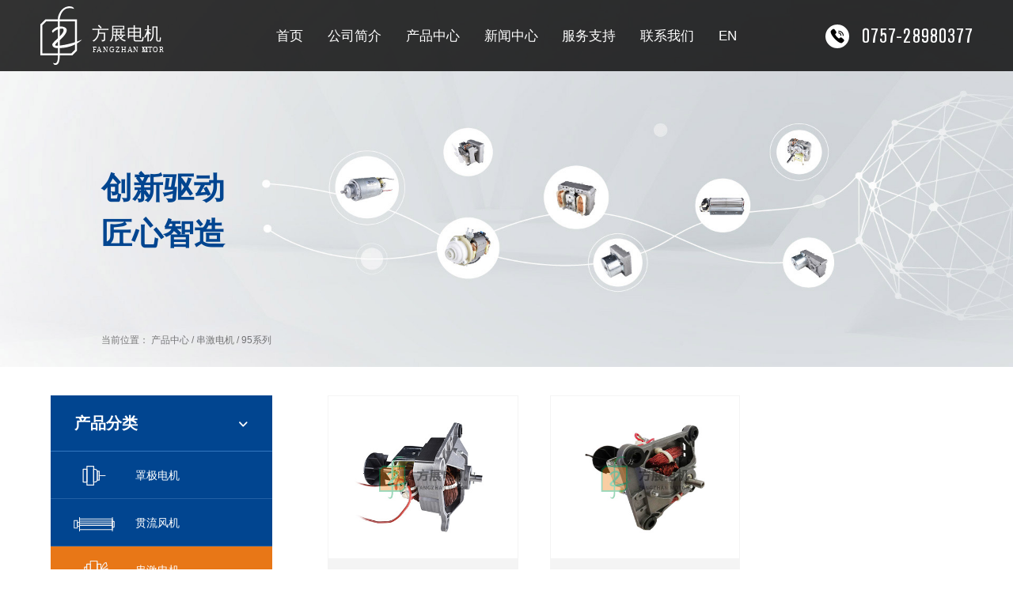

--- FILE ---
content_type: text/html; Charset=utf-8
request_url: http://sdfzmotor.com/chanpin/chuanji/95/
body_size: 4568
content:
<!DOCTYPE html>
<html lang="zh-CN">
<head>
<meta charset="UTF-8">
<meta http-equiv="X-UA-Compatible" content="IE=edge, chrome=1" />
<meta name="viewport" content="width=device-width,initial-scale=1.0,user-scalable=no" />
<meta name="apple-mobile-web-app-capable" content="yes" />
<meta name="apple-mobile-web-app-status-bar-style" content="black" />
<meta name="format-detection" content="telephone=no" />
<title>95系列_罩极电机_贯流风机_串激电机_直流无刷电机_微电机生产厂家|广东方展电机有限公司官网</title>
<meta name="keywords" content="罩极电机,贯流风机,串激电机,直流无刷电机,微电机生产厂家,方展电器"/>
<meta name="description" content="广东方展电机有限公司主营产品有罩极电机、贯风电机、串激电机等三大系列产品，主要配套用于微波炉、烤箱、光波炉、电风扇、换气扇、暖风机、加湿器、空气净化器、油烟机、电壁炉、冷柜、搅拌机、电吹风、吸尘器、碎纸机等小家电电器设备。欢迎咨询！"/>
<link rel="stylesheet" href="/Skin/ok/css/reset.css" />
<link rel="stylesheet" href="/Skin/ok/css/swiper.min.css" />
<link rel="stylesheet" href="/Skin/ok/css/iconfont.css" />
<link rel="stylesheet" href="/Skin/ok/css/index.css" />
<link rel="stylesheet" href="/Skin/ok/css/animate.min.css" />
<script type="text/javascript" src="/Skin/ok/js/jquery.min.js" ></script>
</head>

<body>

<header class="trans4 show">
	<a href="/"><img src="/Skin/ok/images/logob.svg" class="header-l fzlogo1" alt="微电机生产厂家">
	<img src="/Skin/ok/images/logo.svg" class="header-l fzlogo2" alt="微电机生产厂家"></a>
	<ul>
		<a href="/">首页</a>
		
		<a href="/jianjie/fangzhan/" title="公司简介">公司简介</a>
		
		<a href="/chanpin/" title="产品中心">产品中心</a>
		
		<a href="/xinwen/" title="新闻中心">新闻中心</a>
		
		<a href="/fuwu/" title="服务支持">服务支持</a>
		
		<a href="/lianxi/" title="联系我们">联系我们</a>
		
		<a href="/en/">EN</a>
	</ul>
	<div class="header-r"><i class="iconfont icon-dianhua"></i>0757-28980377</div>
</header>

<div class="header hide">
<div class="w1520 clear">
	<div class="logo"><a href="/"><img class="logo-w trans4 fzlogo1" src="/Skin/ok/images/logob.svg" alt="微电机生产厂家"/><img class="logo-h fzlogo2" src="/Skin/ok/images/logo.svg" alt="微电机生产厂家"/></a></div>
	<div class="right"><div class="menu menu_caidan rt"><span class="menu1"> <i class="trans3"></i> <i class="trans3"></i> <i class="trans3"></i></span><em>菜单</em></div></div>
</div>
</div>
<div class="trans4 hback hide"></div>
<div class="caidan trans4 hide">
	<div class="caidan_nav trans4">
	<ul>
	<li class="menu_list_box_item"><a class="caidan_1 trans4" href="/"><i class="iconfont icon-right trans4"></i>首页</a></li>
	
	<li class="menu_list_box_item"><a class="caidan_1 trans4" href="/jianjie/fangzhan/" title="公司简介"><i class="iconfont icon-right trans4"></i>公司简介</a>
		
		<ul class="caidan_2box">
			
		</ul>
		
	</li>
	
	<li class="menu_list_box_item"><a class="caidan_1 trans4" href="/chanpin/" title="产品中心"><i class="iconfont icon-right trans4"></i>产品中心</a>
		
		<ul class="caidan_2box">
			
			<li><a href="/chanpin/zhaoji/" class="trans4" title="罩极电机">罩极电机</a></li>
			
			<li><a href="/chanpin/guanliu/" class="trans4" title="贯流风机">贯流风机</a></li>
			
			<li><a href="/chanpin/chuanji/" class="trans4" title="串激电机">串激电机</a></li>
			
			<li><a href="/chanpin/zhiliuwushua/" class="trans4" title="直流无刷电机">直流无刷电机</a></li>
			
			<li><a href="/chanpin/texinchongpian/" class="trans4" title="铁芯冲片">铁芯冲片</a></li>
			
		</ul>
		
	</li>
	
	<li class="menu_list_box_item"><a class="caidan_1 trans4" href="/xinwen/" title="新闻中心"><i class="iconfont icon-right trans4"></i>新闻中心</a>
		
		<ul class="caidan_2box">
			
		</ul>
		
	</li>
	
	<li class="menu_list_box_item"><a class="caidan_1 trans4" href="/fuwu/" title="服务支持"><i class="iconfont icon-right trans4"></i>服务支持</a>
		
		<ul class="caidan_2box">
			
		</ul>
		
	</li>
	
	<li class="menu_list_box_item"><a class="caidan_1 trans4" href="/lianxi/" title="联系我们"><i class="iconfont icon-right trans4"></i>联系我们</a>
		
		<ul class="caidan_2box">
			
		</ul>
		
	</li>
	
	<div class="yyxz"><a href="/">中文</a><a href="/en/">EN</a></div>
	</ul>
	</div>
</div>

<div class="swiper-container index_banner_swi cptlb">
	<div class="swiper-wrapper">
		<div class="swiper-slide"><img src="/Skin/ok/images/cpt.jpg" class="w_100 show" alt="微电机产品中心"/><img src="/Skin/ok/images/cpts.jpg" class="w_100 hide" alt="微电机产品中心"/><div class="banner-text show"><p class="ani" swiper-animate-effect="fadeInUp" swiper-animate-duration="1s" swiper-animate-delay="0.3s">创新驱动</p><div class="ani" swiper-animate-effect="fadeInUp" swiper-animate-duration="1s" swiper-animate-delay="0.5s">匠心智造</div></div></div>
	</div>
    <div class="dqwuz show">
        当前位置：  产品中心 / 串激电机 / 95系列
    </div>
</div><div class="clear"></div>

<div class="mianbao hide">
<div class="w1520">
    <div class="left"><a href="/chanpin/"><i class="iconfont icon-home"></i>产品中心</a> - 串激电机 - 95系列</div>
	<div class="erji_nav"><div class="menu_b">菜单</div></div>  
	<div class="clear"></div>
</div>
</div>

<div class="fi trans4 zz_bg_b"></div>
<div class="menu_list_b fi trans4 hide">
    <ul class="menu_list_box_b">
        
        <li ><a class="trans4" href="/chanpin/zhaoji/"><p>罩极电机</p></a></li>
        
        <li ><a class="trans4" href="/chanpin/guanliu/"><p>贯流风机</p></a></li>
        
        <li ><a class="trans4" href="/chanpin/chuanji/"><p>串激电机</p></a></li>
        
        <li ><a class="trans4" href="/chanpin/zhiliuwushua/"><p>直流无刷电机</p></a></li>
        
        <li ><a class="trans4" href="/chanpin/texinchongpian/"><p>铁芯冲片</p></a></li>
        
        <div class="clearfloat"></div>
    </ul>
    <div class="right"><div class="coll"><a href="tel:13702626533"><p><i class="iconfont icon-dianhua"></i>全国服务热线</p><b>13702626533</b></a></div></div>
</div>

<div class="cpsjcd w1520 hide">
	
	<a href="/chanpin/chuanji/54/" >54系列</a>
	
	<a href="/chanpin/chuanji/63/" >63系列</a>
	
	<a href="/chanpin/chuanji/70/" >70系列</a>
	
	<a href="/chanpin/chuanji/76/" >76系列</a>
	
	<a href="/chanpin/chuanji/80/" >88系列</a>
	
	<a href="/chanpin/chuanji/95/" id="dqnav2j">95系列</a>
	
</div>

<div class="cplbo w1520">
    <div class="product_articlebox show">
    <div class="left">
        <div class="title">产品分类<i class="iconfont icon-fanhui-down"></i></div>
        <ul class="ul_1">
            
			<li class="trans4 li_1"><a class="trans4 a_1" href="/chanpin/zhaoji/" ><img src="/Skin/ok/images/fl1.svg">罩极电机</a>
			
			<ul class="ul_2 trans4">
                
				<li class="li_2" ><a href="/chanpin/zhaoji/48/" class="a_2 trans3">48系列<span></span></a></li>
				
				<li class="li_2" ><a href="/chanpin/zhaoji/58/" class="a_2 trans3">58系列<span></span></a></li>
				
				<li class="li_2" ><a href="/chanpin/zhaoji/60/" class="a_2 trans3">60系列<span></span></a></li>
				
				<li class="li_2" ><a href="/chanpin/zhaoji/84/" class="a_2 trans3">84系列<span></span></a></li>
				
            </ul>
			
            </li>
			
			<li class="trans4 li_1"><a class="trans4 a_1" href="/chanpin/guanliu/" ><img src="/Skin/ok/images/fl2.svg">贯流风机</a>
			
			<ul class="ul_2 trans4">
                
				<li class="li_2" ><a href="/chanpin/guanliu/30/" class="a_2 trans3">30风机系列<span></span></a></li>
				
				<li class="li_2" ><a href="/chanpin/guanliu/40/" class="a_2 trans3">40风机系列<span></span></a></li>
				
				<li class="li_2" ><a href="/chanpin/guanliu/48/" class="a_2 trans3">48风机系列<span></span></a></li>
				
				<li class="li_2" ><a href="/chanpin/guanliu/50/" class="a_2 trans3">50风机系列<span></span></a></li>
				
				<li class="li_2" ><a href="/chanpin/guanliu/60/" class="a_2 trans3">60风机系列<span></span></a></li>
				
				<li class="li_2" ><a href="/chanpin/guanliu/70/" class="a_2 trans3">70风机系列<span></span></a></li>
				
				<li class="li_2" ><a href="/chanpin/guanliu/fenglun/" class="a_2 trans3">风轮系列<span></span></a></li>
				
            </ul>
			
            </li>
			
			<li class="trans4 li_1"><a class="trans4 a_1" href="/chanpin/chuanji/" id="dqnav2j"><img src="/Skin/ok/images/fl3.svg">串激电机</a>
			
			<ul class="ul_2 trans4">
                
				<li class="li_2" ><a href="/chanpin/chuanji/54/" class="a_2 trans3">54系列<span></span></a></li>
				
				<li class="li_2" ><a href="/chanpin/chuanji/63/" class="a_2 trans3">63系列<span></span></a></li>
				
				<li class="li_2" ><a href="/chanpin/chuanji/70/" class="a_2 trans3">70系列<span></span></a></li>
				
				<li class="li_2" ><a href="/chanpin/chuanji/76/" class="a_2 trans3">76系列<span></span></a></li>
				
				<li class="li_2" ><a href="/chanpin/chuanji/80/" class="a_2 trans3">88系列<span></span></a></li>
				
				<li class="li_2" id="dqnav2j"><a href="/chanpin/chuanji/95/" class="a_2 trans3">95系列<span></span></a></li>
				
            </ul>
			
            </li>
			
			<li class="trans4 li_1"><a class="trans4 a_1" href="/chanpin/zhiliuwushua/" ><img src="/Skin/ok/images/fl4.svg">直流无刷电机</a>
			
			<ul class="ul_2 trans4">
                
				<li class="li_2" ><a href="/chanpin/zhiliuwushua/3515/" class="a_2 trans3">3515<span></span></a></li>
				
				<li class="li_2" ><a href="/chanpin/zhiliuwushua/3815/" class="a_2 trans3">3815<span></span></a></li>
				
				<li class="li_2" ><a href="/chanpin/zhiliuwushua/4818/" class="a_2 trans3">4818<span></span></a></li>
				
				<li class="li_2" ><a href="/chanpin/zhiliuwushua/5520/" class="a_2 trans3">5520<span></span></a></li>
				
				<li class="li_2" ><a href="/chanpin/zhiliuwushua/3306/" class="a_2 trans3">3306<span></span></a></li>
				
				<li class="li_2" ><a href="/chanpin/zhiliuwushua/4740/" class="a_2 trans3">4740<span></span></a></li>
				
				<li class="li_2" ><a href="/chanpin/zhiliuwushua/5710/" class="a_2 trans3">5710<span></span></a></li>
				
				<li class="li_2" ><a href="/chanpin/zhiliuwushua/5720/" class="a_2 trans3">5720<span></span></a></li>
				
            </ul>
			
            </li>
			
			<li class="trans4 li_1"><a class="trans4 a_1" href="/chanpin/texinchongpian/" ><img src="/Skin/ok/images/fl5.svg">铁芯冲片</a>
			
            </li>
			
        </ul>
    </div>
    </div>
    <div class="cplb-r">
        <ul>
			
            <li>
                <a href="/chanpin/chuanji/95/75.html">
                <div class="img"><img src="/Up/day_210721/202107211438427285.jpg" class="trans4" alt="FZ-U9525"/><i class="iconfont icon-fangdajing trans6"></i></div>
                <div class="text"><span class="name trans3">FZ-U9525</span></div></a>
            </li>
			
            <li>
                <a href="/chanpin/chuanji/95/38.html">
                <div class="img"><img src="/Up/day_210719/20210719192744720.jpg" class="trans4" alt="FZ9525"/><i class="iconfont icon-fangdajing trans6"></i></div>
                <div class="text"><span class="name trans3">FZ9525</span></div></a>
            </li>
			
            <div class="clear"></div>	
        </ul>
    </div>
    <div class="clear"></div>
</div>

<footer>
<div class="w1520">
	<div class="footer-1">
	<li>
		<h1>广东方展电机有限公司</h1>
		<p>
			手机：13702626533<br>
			电话：0757-28980377<br>
			传真：0757-26689612<br>
			邮箱：fangzhan@sdfzmotor.com<br>
			地址：广东省佛山市顺德区均安镇星槎华兴路2号
		</p>
	</li>
	<li>
		<dt>
			<a href="javacript:void(0);">相关栏目</a>
            
			
            <a href="/jianjie/fangzhan/" title="公司简介">公司简介</a>
            
            
			
            
			
            <a href="/xinwen/" title="新闻中心">新闻中心</a>
            
            
			
            <a href="/fuwu/" title="服务支持">服务支持</a>
            
            
			
            <a href="/lianxi/" title="联系我们">联系我们</a>
            
            
		</dt>
		<dt>
			<a href="/chanpin/">产品中心</a>
            
			<a href="/chanpin/zhaoji/" title="罩极电机">罩极电机</a>
            
			<a href="/chanpin/guanliu/" title="贯流风机">贯流风机</a>
            
			<a href="/chanpin/chuanji/" title="串激电机">串激电机</a>
            
			<a href="/chanpin/zhiliuwushua/" title="直流无刷电机">直流无刷电机</a>
            
			<a href="/chanpin/texinchongpian/" title="铁芯冲片">铁芯冲片</a>
            
		</dt>
	</li>
	<li>
		<img src="/Skin/ok/images/erw.jpg">
	</li>
	</div>
	<div class="clear"></div>
	<div class="footer-2">
		<a href="https://fsfangzhan.b2b.hc360.com/shop/businwindow-1.html" target="_blank">慧聪网</a>
	</div>
	<div class="footer-3">
		© Copyrignt ©2022 广东方展电机有限公司　　<br class="hide"><a href="http://www.yin-x.cn" target="_blank">网站建设</a>　<a href="https://beian.miit.gov.cn/" target="_blank">粤ICP备05147260号</a>
	</div>
</div>
</footer>
	
<script src="/Skin/ok/js/swiper.min.js"></script>
<script src="/Skin/ok/js/swiper.animate1.0.3.min.js"></script>
<script src="/Skin/ok/js/index.js"></script>
<script src="/Skin/ok/js/wow.min.js"></script>
<script>
var index_banner_swi = new Swiper('.index_banner_swi', {
speed:1200,
autoplay :false,
on:{
	init: function(){
	swiperAnimateCache(this); 
	swiperAnimate(this); 
	}, 
	slideChangeTransitionEnd: function(){ 
	swiperAnimate(this); 
	} 
}
});
$(function(){
var navH = $(".cplb-r").offset().top;
	$(window).scroll(function(){
	var scroH = $(this).scrollTop();
		if(scroH>=navH){
			$(".product_articlebox .left").addClass("fixed")
		}else if(scroH<navH){
			$(".product_articlebox .left").removeClass("fixed")
		}
	})
})
// for (var i = 0; i < $(".li_1").length; i++) {
// 	if ($(".li_1").eq(i).children(".ul_2").children().length > 0) {
// 		$(".li_1").eq(i).children("a").attr("href", "javascript:;")
// 	}
// };
</script>
</body>
</html>

--- FILE ---
content_type: text/css
request_url: http://sdfzmotor.com/Skin/ok/css/reset.css
body_size: 1834
content:
@charset"utf-8";
body{font:14px/1.5 Microsoft Yahei,Arial,Helvetica,sans-serif;color:#444;background:#fff;height:100%;overflow:auto;overflow-x: hidden;}
html {margin:0; -ms-text-size-adjust:100%; -webkit-text-size-adjust:100%; background:#fff;text-size-adjust:100%; overflow-y:scroll; -webkit-overflow-scrolling:touch; -webkit-backface-visibility:hidden; backface-visibility:hidden;}
*{margin:0;padding:0;border:0;}
blockquote,body,dd,div,dl,dt,fieldset,form,h1,h2,h3,h4,h5,h6,input,li,ol,p,pre,td,textarea,th,ul{margin:0;padding:0}
a{color: #000;}
a,input,p,div {-webkit-tap-highlight-color: rgba(0,0,0,0);}
img{display:block}
u{text-decoration:none;}
table{border-collapse:collapse;border-spacing:0}
abbr,acronym,fieldset,img{border:0}
ol,ul,dl,li{list-style:none}
caption,th{text-align:left}
q:after,q:before{content:''}
.clear{zoom: 1;}
.clear:after{content: '';display: block;clear: both;}
.i{font-style:italic}
.h_100{height:100%}
.re{position:relative}
.ab{position:absolute}
.fi{position:fixed}
img{-webkit-touch-callout: none; /* iOS Safari */
-webkit-user-select: none; /* Chrome/Safari/Opera */
-khtml-user-select: none; /* Konqueror */
-moz-user-select: none; /* Firefox */
-ms-user-select: none; /* Internet Explorer/Edge */
user-select: none;}
a{text-decoration:none;}
input,select,textarea{font-size:12px;color:#444;outline:0;-webkit-box-sizing:border-box;-moz-box-sizing:border-box;-o-box-sizing:border-box;box-sizing:border-box}
input[type=button],input[type=reset],input[type=submit],select{-webkit-appearance:none;-moz-appearance:none;appearance:none}
input[type=button],input[type=reset],input[type=submit]{cursor:pointer}
::-webkit-input-placeholder{color:#999}
::-moz-placeholder{color:#999}
::-ms-input-placeholder{color:#999}
input::-webkit-inner-spin-button,input::-webkit-outer-spin-button{-webkit-appearance:none}
*{-webkit-box-sizing:border-box;-moz-box-sizing:border-box;-o-box-sizing:border-box;box-sizing:border-box;outline:0}
.font_z{font-family: "Noto Sans SC";font-weight: 100!important;}
.font_y{font-family: 'Montserrat';font-weight: 100!important;}

/*控制文字行数*/
.texthang_1{overflow: hidden;white-space: nowrap;text-overflow:ellipsis;}
.texthang_2{word-break:break-all;text-overflow:ellipsis;display:-webkit-box;-webkit-box-orient:vertical;-webkit-line-clamp:2;overflow:hidden;}

.hide{display: none!important; visibility:hidden;}
.show{display: block!important; visibility:visible;}
.wow{visibility:hidden}
.w_100{ max-width:100%; display:block; padding:0; margin:0;}

.w1520{width:80%!important; margin: 0 auto;}
.w15202{width:75%!important; margin: 0 auto;}
.w15203{width:65%!important; margin: 0 auto;}
.w15204{width:55%!important; margin: 0 auto;}

@media (max-width: 1440px){
    .w1520 {width:90%!important;}
    .w15202 {width:85%!important;}
    .w15203 {width:80%!important;}
    .w15204{width:75%!important; margin: 0 auto;}
}

@media (max-width:790px){
.show{display: none!important; visibility:hidden;}
.hide{display: block!important; visibility:visible;}
}

/*过渡效果*/
.trans2{-webkit-transition:all .2s ease;-moz-transition:all .2s ease;-ms-transition:all .2s ease;-o-transition:all .2s ease;transition:all .2s ease}
.trans3{-webkit-transition:all .3s ease;-moz-transition:all .3s ease;-ms-transition:all .3s ease;-o-transition:all .3s ease;transition:all .3s ease}
.trans4{webkit-transition:all .5s ease;-moz-transition:all .5s ease;-ms-transition:all .5s ease;-o-transition:all .5s ease;transition:all .5s ease}
.trans6{-webkit-transition:all .6s ease;-moz-transition:all .6s ease;-ms-transition:all .6s ease;-o-transition:all .6s ease;transition:all .6s ease}
.trans8{-webkit-transition:all .8s ease;-moz-transition:all .8s ease;-ms-transition:all .8s ease;-o-transition:all .8s ease;transition:all .8s ease}
.trans10{-webkit-transition:all 1s ease;-moz-transition:all 1s ease;-ms-transition:all 1s ease;-o-transition:all 1s ease;transition:all 1s ease}


.table-container{width:100%;overflow-y: auto;_overflow: auto;margin: 0 0 1em;}
table{border:0; border-collapse:collapse; width:100%; margin-top:25px; margin-bottom:25px;}
/*table tr:nth-child(odd){background: #f5f7f9;}*/
table td,table th{border:1px solid #ddd; padding:1em; white-space: nowrap;}
.table-container::-webkit-scrollbar{-webkit-appearance: none;width:14px;height:14px;background-color: #f5f7f9;border-radius:8px;}
.table-container::-webkit-scrollbar-thumb{border-radius:8px;border:2px solid #fff;background-color: rgba(0, 0, 0, .3);}


--- FILE ---
content_type: text/css
request_url: http://sdfzmotor.com/Skin/ok/css/iconfont.css
body_size: 423
content:
@font-face {
  font-family: "iconfont"; /* Project id 2673117 */
  src: url('iconfont.woff2?t=1626922703355') format('woff2'),
       url('iconfont.woff?t=1626922703355') format('woff'),
       url('iconfont.ttf?t=1626922703355') format('truetype');
}

.iconfont {
  font-family: "iconfont" !important;
  font-size: 16px;
  font-style: normal;
  -webkit-font-smoothing: antialiased;
  -moz-osx-font-smoothing: grayscale;
}

.icon-right:before {
  content: "\e600";
}

.icon-dizhi:before {
  content: "\e606";
}

.icon-youjian:before {
  content: "\e619";
}

.icon-fanhui-down:before {
  content: "\e635";
}

.icon-fangdajing:before {
  content: "\e61d";
}

.icon-dianhua:before {
  content: "\e744";
}



--- FILE ---
content_type: text/css
request_url: http://sdfzmotor.com/Skin/ok/css/index.css
body_size: 11176
content:
@font-face{font-family:shuzifont;font-display:swap;src:url('shuzifont.ttf');}
header{  position: fixed; z-index: 100; background: Rgba(0,0,0,0.8); width: 100%; height:90px; padding: 0 4%;}
header .header-l{ float: left; height: 74px; margin-top:8px; }
header .header-r{ float: right; font-family: "shuzifont"; color: #fff; font-size: calc(20px + 0.2vw); margin-top:28px;}
header .header-r i{ width: 30px; height: 30px; line-height:30px; border-radius: 50%;  text-align: center; background: #fff; display: block; float: left; margin-right:15px; margin-top:3px;}
header .header-r i::before{ font-size: 20px; color: #000;}
header ul{ position: absolute; left: 50%; top: 50%; transform: translate(-50%,-50%); }
header ul a{ float: left; padding: 0 1.2vw; color: #fff; font-size: 17px; }
header ul a:hover{color: #e87717;}
.header{ position: fixed; width: 100%; top:0; background: Rgba(0,0,0,0.8); left: 0; height:80px; padding-top:10px; box-sizing: border-box;-webkit-transition: all 0.3s ease;-moz-transition: all 0.3s ease;-ms-transition: all 0.3s ease;-o-transition: all 0.3s ease; transition: all 0.3s ease;z-index: 888;}
.header .wp{ position: relative; height:100%; width:95%;z-index: 5;}
.header .logo{ position: relative;  float: left;}
.header .logo .logo-w{ display: block; height:60px;}
.header .logo .logo-h{display:none;  height:60px;  -webkit-transition: all 0.3s ease; -moz-transition: all 0.3s ease;-ms-transition: all 0.3s ease; -o-transition: all 0.3s ease; transition: all 0.3s ease; }
.header .menu{ float: right; cursor: pointer; margin-top:21px;}
.header .menu em{display: inline-block; color:#fff; margin-left:19px; font-size:12px; transform: translateY(-20px); -webkit-animation: scaleDraw ease infinite 1s; }
.header .menu span{ width:2rem;height: 2rem;display: inline-block;}
.header .menu .menu1 i{ width:100%;height:2px; display: block; background: #fff; margin-bottom: 6px;}
.header .menu .menu2 i{display:block; background:#666;width:100%;height:2px;}
.header .menu .menu2 i:nth-of-type(1){transform:rotate(-45deg) translate(-5px,2px);}
.header .menu .menu2 i:nth-of-type(3){transform:rotate(45deg) translate(0px,1px);}
.header .menu .menu2 i:nth-of-type(2){transform:translateX(-40px);opacity: 0; width: 0;filter:alpha(opacity=0);}
.header .right.right_000 .coll i{border: 2px solid #000;}
.header .right.right_000 i{ color: #000;opacity: 0.8;filter:alpha(opacity=80);}
.header .right.right_000 .coll .text{color: #000;opacity: 0.8;filter:alpha(opacity=80);}
.header .right.right_000 .menu span i{background: #000;}
.hback{ width: 100%; height: 100%;background: rgba(0,0,0,0.8); display: block; position: fixed; top: 0;left: 0;z-index: 0;opacity:0;filter:alpha(opacity=0); visibility: hidden;}
.caidan{width: 50%; max-width:500px; height: 100%;background: #fff; position: fixed; top: 0;right: 0;z-index: 101; transform: translateX(110%); box-shadow: 10px 0 10px rgba(0,0,0,0.1);}
.caidan .caidan_nav{ padding: 20px 0%; height: calc(100% - 79px);overflow-y: scroll; padding-top:0; border-top:1px solid #f5f7f9;margin-top:79px;}
.caidan .caidan_nav ul{padding-top:0;}
.caidan .caidan_nav ul>.menu_list_box_item{border-bottom: 1px solid rgba(0,0,0,0.1);}
.caidan .caidan_nav ul>.menu_list_box_item .caidan_1{ padding: 0 10%;display: block; font-size:1rem;height:2.6rem;line-height:2.6rem; }
.caidan .caidan_nav ul>.menu_list_box_item .caidan_1:hover{}
.caidan .caidan_nav ul>.menu_list_box_item .caidan_1 i{float: right; opacity:0.6;filter:alpha(opacity=60);filter:alpha(opacity=60);font-size: 20px;pointer-events:none}
.caidan .caidan_nav ul>.menu_list_box_item.open .caidan_1 i{transform: rotate(90deg); }
.caidan .caidan_nav ul>.menu_list_box_item.open .caidan_1{font-weight: bold;color:#e77817;}
.caidan.caidan_oppen{ width:60%;transform: translateX(0%);z-index:1666}
.caidan_hidden{transform: translateX(110%);}
.caidan .caidan_nav ul .caidan_2box{width:100%; padding:2% 0 2% 12%; display: none; background: #f5f7f9;}
.caidan .caidan_nav ul .caidan_2box li{height:30px;line-height:30px; border-top: 1px solid rgba(0,0,0,0.05);}
.caidan .caidan_nav ul .caidan_2box li:nth-of-type(1){border-top: 0;}
.caidan .caidan_nav ul .caidan_2box li:hover a{transform:translateX(10px);}
.caidan .caidan_nav ul .caidan_2box li a{ font-size: 13px; display: block;}
.caidan .caidan_nav ul .language{padding-left:1.3rem; padding-top: 1rem;}
.caidan .caidan_nav ul .language a{float: left;margin-right: 10px; font-size: 12px;height: 16px;line-height: 16px;}
.caidan .caidan_nav ul .language a{ border-left: 1px solid rgba(0,0,0,0.2);padding-left: 10px;}
.caidan .caidan_nav ul .language a:nth-of-type(1){ border-left: 0px;padding-left: 0;}
@keyframes scaleDraw {  
	0%{opacity: 0.2;filter:alpha(opacity=20);transform: translateY(-18px);}
	50%{opacity: 1;filter:alpha(opacity=100);transform: translateY(-19px);}
	100%{opacity: 0.2;filter:alpha(opacity=20);transform: translateY(-18px);}
}
.yyxz{ padding-top:10%; padding-left:10%;}
.yyxz a{ margin-right:1rem;}
.fzlogo2{ display: none;}
.top_box_b{ background: #fff !important; box-shadow: 0px 0px 75px 0px rgba(0, 0, 0, 0.1) !important;}
.top_box_b .header-r{ color: #e87717;}
.top_box_b .header-r i{background: #e87717; }
.top_box_b .header-r i::before{ color: #fff;}
.top_box_b ul a{ color: #000;}
.top_box_b .fzlogo2{ display: block !important;}
.top_box_b .fzlogo1{ display: none !important;}
.top_box_b .menu .menu1 i{ background: #333;}
.top_box_b .menu em{ color: #666;}

.index_banner_swi{ background: #000;overflow: hidden; position: relative;}
.index_banner_swi .swiper-pagination{ text-align: center;left: inherit;bottom: 30px;}
.index_banner_swi .swiper-pagination-bullet{background: #fff; opacity: 1;filter:alpha(opacity=100);}
.index_banner_swi .swiper-pagination-bullet-active{background: #e87717;}
.index_banner_swi .swiper-slide img {width: 100%;}
.index_banner_swi .swiper-slide .banner-text{ position: absolute;z-index: 10; top:45%; width: 100%; color: Rgba(255,255,255,0.8); font-size:calc(20px + 1.5vw); left:10%;font-weight: bold; }
.index_banner_swi .swiper-slide .banner-text .ani{ color: #fff; } 
.cptlb .ani{ color:#014590 !important; } 
.cptlb .dqwuz{color: Rgba(0,0,0,0.5);}
.cptlb2 .ani{ color:#e87717!important; } 
.cptlb2 .dqwuz{color: Rgba(0,0,0,0.5);}

.dqwuz{ position: absolute; bottom: 25px; left: 10%; z-index: 10; color: Rgba(255,255,255,0.5); font-size: 12px;}
.srz dl{ width: 100%; }
.srz dl dt{ width: 70%; background: #014590; float: left; overflow: hidden; height: 160px; padding:0  10vw 0 7.8%; padding-top:45px;}
.srz dl dt a{ float: left; width: calc(100%/5 - 60px); margin-right:60px; text-align: center;}
.srz dl dt a h1{font-size: 12px; color: #fff; font-weight: 500; padding-top: 10px;}
.srz dl dt a img{ width: 100%; height: 40px; }
.srz dl dd{ width: 30%; background: #e87717; overflow: hidden; height:160px; padding: 0 8% 0 4%;float: right; padding-top:55px;}
.srz dl dd p{ display: block; float: left; width: calc(100%/4 - 20px); margin: 0 10px; text-align: center;}
.srz dl dd p img{ width: 100%;  height: 45px;}
.srz dl dd p:nth-child(1) img{ height: 70px; margin-top: -9px;}
.srz dl dd p:nth-child(4) img{ height: 35px;margin-top:5px;}
.srz dl dt a:hover h1{color: #e87717; }

.stjcp{ padding:8vh 0 12vh;  background: linear-gradient(#fff 60%, #f1f1f1 80%, #f1f1f1);}
#thumbs .swiper-slide{ background: #fff; cursor: pointer; border: 1px solid #f1f1f1;}
#thumbs .swiper-slide img{ width: 100%; padding: 7px 40px 13px;-webkit-transition: all 0.5s ease;-moz-transition: all 0.5s ease;-ms-transition: all 0.5s ease;-o-transition: all 0.5s ease;transition: all 0.5s ease;}
#thumbs .swiper-slide p{ text-align: center; padding: 15px 0;font-size: 12px;}
#thumbs .swiper-slide-thumb-active{ border: 1px solid #e87717;}
#thumbs .swiper-slide-thumb-active p{background: #e87717; color: #fff;}
#thumbs .swiper-slide:hover{ border: 1px solid #e87717;-webkit-transition: all 0.5s ease;-moz-transition: all 0.5s ease;-ms-transition: all 0.5s ease;-o-transition: all 0.5s ease;transition: all 0.5s ease;}
#thumbs .swiper-slide:hover p{ background: #e87717; color: #fff; -webkit-transition: all 0.5s ease;-moz-transition: all 0.5s ease;-ms-transition: all 0.5s ease;-o-transition: all 0.5s ease;transition: all 0.5s ease;}
#thumbs .swiper-slide:hover img{ transform: scale(1.05);-webkit-transition: all 0.5s ease;-moz-transition: all 0.5s ease;-ms-transition: all 0.5s ease;-o-transition: all 0.5s ease;transition: all 0.5s ease;}
#gallery{ padding-bottom:20px;}
#gallery .swiper-slide .stjcpimg{ float: left; width:50%; padding-left:5vw;}
#gallery .swiper-slide .stjcpimg img{ margin: 0 auto; display: block; width: 100%;}
#gallery .swiper-slide a{ text-align: right; display: block;}
#gallery .swiper-slide a h3{ font-size: calc(20px + 1vw); color: #014590;}
#gallery .swiper-slide a p{ padding: 20px 0 30px;}
#gallery .swiper-slide a span{  background-color: #e87717; padding: 8px 30px; width: 130px; float: right; text-align: center; color: #fff; margin-right: 0;}
.stjcp-a{ position: absolute; top: 50%; transform: translateY(-50%); z-index: 1; right: 7vw; width: 29vw;}
.swiper-button-next:after,  .swiper-button-prev:after{ font-size: 30px;}

.scpyy{ padding:10vh 0; position: relative;}
.cpyysbt{font-size: calc(20px + 1.2vw); color: #014590; font-weight: bold; width: 100%; }
.cpyysbt p{ font-size: 14px; max-width:50%; color: #333; font-weight: 500; padding-top:5px; }
.cpyy-d{ position: relative;}
.cpyy-d img{ width:100%;}
.cpyy-d-d{ position: absolute; z-index: 10;width: 100%;height: 100%;top: 0;left: 0;}

.cpyx{ padding:15vh 0 8vh; background: url("../images/yxd.jpg") center top no-repeat; background-size: 100%;}
.cpyx ul li{ float: left; width:calc(100% - 59% - 2.2%); margin-right:2%; margin-bottom: 30px; position: relative; background: #000;}
.cpyx ul li img{ width: 100%;}
.cpyx ul li:nth-child(1), .cpyx ul li:nth-child(4){width:calc(100% - 42%)}
.cpyx ul li:nth-child(2), .cpyx ul li:nth-child(4){ margin-right: 0;}
.cpyx ul li p{ position: absolute; bottom: 30px; padding: 0 30px; color: #fff; font-size: 20px; font-weight: bold;}
.cpyx ul li p span{ font-size: 14px; display: block; font-weight: 500; padding-top: 5px;}
.cpyx ul li:hover p{ bottom: 50px;}
.cpyx ul li:hover img{ opacity: 0.3;filter:alpha(opacity=30);}
.cpyx-b{ color: #fff; text-align: center; padding-bottom: 8vh; font-size: 16px;}
.cpyx-b p{ font-size: calc(20px + 1vw); font-weight: bold;}
.cpyx-l{  text-align: center; padding-bottom:40px; font-size: 16px;}
.cpyx-l p{ font-size: calc(20px + 1vw); font-weight: bold;color: #014590;}

.sgsjj{ border-bottom:1px solid #f1f1f1; padding-bottom: 5vh;}
.sgsjj dl dt{ float: left; width: 45%;}
.sgsjj dl dd{ float: right; width:50%;}
.sgsjj dl dt h2{ font-size: calc(20px + 1.2vw); color: #014590; padding-bottom: 10px;}
.sgsjj dl dt a{ display: block; width: 120px; background: #e87717; text-align: center; padding: 5px 0; color: #fff; margin-top: 30px; margin-bottom:9vh;}
.sgsjj dl dt img{ width: 80%;}

.shuzi_box{ overflow: hidden;}
.shuzi_box ul li{ float: left; width: calc(100%/2 - 30px); margin-right: 30px; margin-bottom:30px; padding: 10vh 0; overflow: hidden; position: relative;background: url("../images/j1.jpg") center no-repeat; background-size: cover;}
.shuzi_box ul li:after{ content: ''; position: absolute; z-index: 1; bottom:0; left: 0; width:100%; height:36vh; background: Rgba(0,0,0,0.5);}
.shuzi_box ul li b{position: relative; z-index: 10; left: 38%; }
.shuzi_box ul li b i{ font-size: 60px;font-weight: bold; color: #fff; text-align: center; display: inline-block; padding-right: 5px;}
.shuzi_box ul li b span{ font-size: 18px;color: #fff; font-weight: 400;position: absolute;bottom: 0; padding-left:5px;}
.shuzi_box ul li p{ font-size:17px;color: #fff; display:block; text-align: center; z-index: 10;position: relative; }
.shuzi_box ul li .Line{ font-family: 'shuzifont'; font-size:calc(20px + 2vw); line-height: calc(20px + 3vw); color: #fff; font-style:normal;font-weight: 100;letter-spacing:-4px; }
.shuzi_box ul li:nth-child(2n){ margin-right: 0;}
.shuzi_box ul li:nth-child(2){background: url("../images/j2.jpg") center no-repeat;}
.shuzi_box ul li:nth-child(3){background: url("../images/j3.jpg") center no-repeat;}
.shuzi_box ul li:nth-child(4){background: url("../images/j4.jpg") center no-repeat;}
.shuzi_box ul li:nth-child(1) b{left: 30%;}
.shuzi_box ul li:nth-child(4) img{z-index: 10;position: relative; height: 10vh; margin: 0 auto; display: block;}
.sqyrr{ padding: 10vh 0;}
.sqyrr .sqyrrl{ padding-bottom: 5vh;}
.sqyrr .sqyrrl .swiper-slide{padding: 15px; border: 1px solid #f1f1f1; position: relative; overflow: hidden;}
.sqyrr .sqyrrl .swiper-slide p{ text-align: center; padding-top: 10px; font-size: 12px;overflow:hidden;text-overflow:ellipsis;white-space:nowrap;}
.sqyrr .sqyrrl .swiper-slide img{overflow: hidden; width: 100%;}
.sqyrr .sqyrrl .swiper-slide:hover img{transform: scale(1.02);-webkit-transition: all 0.6s ease;-moz-transition: all 0.6s ease;-ms-transition: all 0.6s ease;-o-transition: all 0.6s ease;transition: all 0.6s ease;}
.skf{ display: flex;}
.skf li img{ width: 100%;}
.skf li{ position: relative; width: 50%;}
.skf-z{ position: absolute; top:50%; transform: translateY(-50%); color: #fff; left: 7vw;}
.skf-z span{ font-size: 24px;}
.skf-z p{ font-size: calc(20px + 0.8vw); line-height: calc(20px + 1.4vw);}
.skf-z span:nth-of-type(2){ font-size: 18px; margin-top: 30px; display: block;}
.skf-z p:nth-of-type(2){ font-family:'shuzifont';}
.skf-z img{ width: 70% !important; margin-top: 15px;}
.skf2{ width: 100%; overflow: hidden;}
.skf2 li{ float: left; width: 50%; position: relative;}
.skf-z2{ position: absolute; top:35%; transform: translateY(-50%); color: #fff; left: 13%; width: 100%; font-size: 16px;}
.skf-z2 p{ font-size: calc(20px + 1.2vw);}
.skf2 li img{ width: 100%;}
.gcsj .swiper-pagination{ bottom: 25px;}
.gcsj .swiper-pagination-bullet{ background: #fff;}

.xwtjz{ background: #f1f1f1; padding:40px 50px;}
.sqyrr dl dt{ width: 45.2%; float: left;}
.sqyrr dl dt img{ width: 100%;}
.sqyrr dl dd{ width: 50%; float: right;}
.sqyrr dl dt .xwtjz li{ width: 100px; float: left; border-right: 1px solid #ccc; margin-right: 40px;}
.sqyrr dl dt .xwtjz li:nth-child(2){ width: calc(100% - 140px); margin-right: 0; border:0; line-height: 20px; font-size: 12px;}
.xwtjz li span{ display: block; font-size: calc(20px + 1.6vw); line-height: calc(20px + 1.9vw); color: #014590;}
.sqyrr dl dt .xwtjz li:nth-child(2) p{ font-size: 20px; padding-bottom: 8px; line-height: 26px;}
.sqyrr dl dt a:hover .xwtjz{ background: #014590; color: #fff;}
.sqyrr dl dt a:hover .xwtjz span{ color: #fff;}
.sqyrr dl dd a{ margin-top: 2.6vh; display: block;}
.sqyrr dl dd a:nth-child(1){ margin-top: 0;}
.sqyrr dl dd a li{ width: 100px; float: left; background: #f1f1f1; margin-right: 30px; padding:9px 0; text-align: center;}
.sqyrr dl dd a li:nth-child(2){ width: calc(100% - 130px); padding: 0.2vh 0 1vh 0; background: #fff; margin-right: 0; border-bottom:1px solid #f1f1f1; font-size: 20px;line-height: 26px;text-align: left;}
.sqyrr dl dd a span{ display: block; font-size: calc(20px + 1vw); line-height: calc(20px + 1.5vw);color: #014590;}
.sqyrr dl dd a li:nth-child(2) p{  margin-top: 8px; color: #666;  line-height: 20px; font-size: 12px;word-break:break-all;text-overflow:ellipsis;display:-webkit-box;-webkit-box-orient:vertical;-webkit-line-clamp:2;overflow:hidden;}
.sqyrr dl dd a li:nth-child(2) span{ font-weight: 700; display: block; overflow: hidden;text-overflow:ellipsis;white-space: nowrap;font-size: 20px; color: #000; line-height: 24px;}
.sqyrr dl dd a:hover li:nth-child(1){ background: #e87717; color: #fff; border: 0;}
.sqyrr dl dd a:hover span{ color: #fff;}

footer{ padding: 6vh 0; background: #000;}
.footer-1 li{ float: left; color: #fff;}
.footer-1 li a{ display: block;color: #ccc; line-height: 24px;}
.footer-1 li dt a:nth-child(1){ color: #fff; font-weight: bold; padding-bottom: 10px;}
.footer-1 li dt{ float: left; margin-right: 4vw;}
.footer-1 li:nth-child(3){ float: right;}
.footer-1 li:nth-child(2){ margin-left: 7vw;}
.footer-1 li h1{ font-size: 20px; padding-bottom: 20px;}
.footer-1 li:nth-child(1) p{ color: #ccc;}
.footer-1 li a:hover{ color: #e87717;}
.footer-2{ padding: 15px 0; margin: 30px 0; border-top: 1px solid Rgba(255,255,255,0.1);border-bottom: 1px solid Rgba(255,255,255,0.1);}
.footer-2 a{ color: #ccc; font-size: 12px; margin-right: 15px;}
.footer-2 a:hover{ color: #fff;}
.footer-3 { color: #999; font-size: 12px; width: 100%; text-align: center;}
.footer-3 a{ color: #999;}
.footer-3 a:hover{ color: #fff;}

.jjyst{ padding: 8vh 0;}
.jjyst p{ float: left; width: calc(100%/5 - 30px); margin: 0 15px;}
.jjyst p img{ width: 100%; height:50px;}
.jjyst p span{ display: block; text-align: center; padding-top: 15px;}
.jjnr{ padding: 8vh 0;}
.jjnr dl dt{ width: 54%; float: right;}
.jjnr dl dt img{ width: 100%;}
.jjnr dl dd{ width: 42%; float: left;}
.jjnr dl dd h1{ color: #014590;}

.jqywh{ background: #f4f4f4; padding: 8vh 0 12vh;}
.qywh .swiper-slide{ position: relative;}
.qywh .swiper-slide p{ position: absolute; bottom: 40px; text-align: center; color: #fff; width: 100%;}
.qywh .swiper-slide p span{ display: block; font-size: 22px; padding-bottom: 5px;}
.fzlc{ background: url("../images/lcd.jpg") center bottom no-repeat; padding: 20vh 0; background-size: cover;}
#lcnf{ text-align: center;padding-bottom: 0; padding-bottom: 5px; border-bottom: 1px solid #f1f1f1; position: relative;}
#lcnf .swiper-slide{ position: relative; padding-bottom: 28px; font-size: 15px;}
#lcnf .swiper-slide-thumb-active{ font-size: 20px; position: relative;}
#lcnf .swiper-slide-thumb-active::before{content: ''; width: 10px; height: 10px; border-radius: 50%; background: #e87717; position: absolute; bottom: -5px; left: 48%; z-index: 50;}

#lcnr .swiper-slide p{ font-size: calc(20px + 1.2vw); color: #e87717;}
#lcnr .swiper-slide{ padding: 40px 0 70px 10vw;}


.jqyrr dl dt{ width: 40%; float: left; position: relative;}
.jqyrr dl dt img{ width: 100%;}
.jqyrr dl dt p{ position: absolute; top: 10vh; width: 100%; text-align: center; color: #fff;}
.jqyrr dl dt p span{ font-size: calc(20px + 1.2vw); display: block;}
.jqyrr dl dd{ width: 56%; float: right; padding: 0 80px; padding-top: 10vh;}
.jqyrr dl dd .sqyrrl{ padding-bottom: 40px;}
.jqyrr dl dd .swiper-slide img{ width: 100%;}
.jqyrr dl dd .swiper-slide p{ padding-top: 10px;}
.jqyrr dl dd .swiper-slide{padding: 15px; border: 1px solid #f1f1f1; position: relative;}
.jqyrr dl dd .swiper-slide p{ text-align: center; padding-top: 10px; font-size: 12px;overflow:hidden;text-overflow:ellipsis;white-space:nowrap;}
.jqyrr dl dd .swiper-slide img{overflow: hidden;}
.jqyrr dl dd .swiper-slide:hover img{transform: scale(1.02);-webkit-transition: all 0.6s ease;-moz-transition: all 0.6s ease;-ms-transition: all 0.6s ease;-o-transition: all 0.6s ease;transition: all 0.6s ease;}

.cplbo{padding:5vh 0 6vh}
.cplbo2{padding:5vh 0 10vh}
.product_articlebox .left{width:280px;padding:0;background:#014590;float:left;-webkit-transition:all .4s ease;-moz-transition:all .4s ease;-ms-transition:all .4s ease;-o-transition:all .4s ease;transition:all .4s ease}
.product_articlebox .left .title{padding:20px 30px;border-bottom:1px solid #3376bf;font-size:20px;font-weight:600;color:#fff;padding-bottom:20px;width:100%;display:block}
.product_articlebox .left .title i{font-size:14px;float:right;color:#fff;padding-top:7px}
.product_articlebox .left .ul_1{position:relative}
.product_articlebox .left .ul_1 .li_1{height:60px;line-height:60px;border-bottom:1px solid #2260a4;position:relative;-webkit-transition:all .4s ease;-moz-transition:all .4s ease;-ms-transition:all .4s ease;-o-transition:all .4s ease;transition:all .4s ease}
.product_articlebox .left .ul_1 .li_1 .a_1{display:block;padding:0 20px;position:relative;color:#fff;font-size:14px}
.product_articlebox .left .ul_1 .li_1 .a_1 img{height:25px; width:70px; float:left; margin-top:18px; margin-right: 17px;}
.product_articlebox .left .ul_1 .li_1:nth-of-type(2) .a_1 img{height:18px; margin-top:23px;}
.product_articlebox .left .ul_1 .li_1 .a_1 i{position:absolute;right:20px;top:0;font-size:12px}
.product_articlebox .left .ul_1 .li_1:hover{background:#e87717}
.product_articlebox .left .ul_1 .li_1:hover a{color:#fff}
.product_articlebox .left .ul_1 .li_1 .ul_2{position:absolute;top:0;left:280px;width:500px;background:#fff;z-index:50;padding:30px;box-shadow:0 0 20px rgba(0,0,0,.2);opacity:0;visibility:hidden;display:none}
.product_articlebox .left .ul_1 .li_1 .ul_2 .li_2{width:calc(100% / 3);line-height:44px;float:left;padding:0 20px; text-align: center;margin-bottom: 5px;}
.product_articlebox .left .ul_1 .li_1 .ul_2 .li_2 i img{width:30px;height:30px;display:inline-block;transform:translateY(8px);margin-right:10px}
.product_articlebox .left .ul_1 .li_1 .ul_2 .li_2 .a_2{color:#333;display:block}
#dqnav2j{background:#e87717;color:#fff}
#dqnav2j .a_2,.product_articlebox .left .ul_1 .li_1 .ul_2 .li_2:hover .a_2{ color: #fff;}
.product_articlebox .left .ul_1 .li_1 .ul_2 .li_2:hover{background:#e87717;color:#fff}
.product_articlebox .left .ul_1 .li_1:hover .ul_2{opacity:1;filter:alpha(opacity=100);visibility:visible;display:inherit}
.product_articlebox .left.fixed{top:70px; position:fixed; z-index:50; transform:translateY(20px)}
.cplb-r{float:right;width:calc(100% - 350px)}
.cplb-r ul li{width:calc(100%/3 - 26.7px); margin-right:40px; float:left; margin-bottom:40px}
.cplb-r ul li:nth-of-type(3n){margin-right:0}
.cplb-r ul li .img{border:1px solid #f4f4f4;border-bottom:0;overflow:hidden;position:relative}
.cplb-r ul li .img img{width:100%;padding:1rem;box-sizing:border-box}
.cplb-r ul li .img i{width:30px;height:30px;position:absolute;top:0;left:0;right:0;bottom:0;margin:auto;font-size:30px;color:#fff;z-index:10;transform:translateY(-50px);opacity:0}
.cplb-r ul li .img:before{content:'';width:100%;height:100%;display:block;background:rgba(0,0,0,0);position:absolute;top:0;left:0;z-index:5;-webkit-transition:all .4s ease;-moz-transition:all .4s ease;-ms-transition:all .4s ease;-o-transition:all .4s ease;transition:all .4s ease}
.cplb-r ul li:hover .img:before{background:rgba(0,0,0,.5)}
.cplb-r ul li:hover .img img{transform:scale(1.1)}
.cplb-r ul li:hover .img i{transform:translateY(0);opacity:1;filter:alpha(opacity=100);}
.cplb-r ul li .name{font-size:15px;display:block;text-align:center}
.cplb-r ul li .leibie{color:#999;font-size:12px;display:block;text-align:center}
.cplb-r ul li .text{ padding:15px 10px; background: #f4f4f4;white-space:nowrap;overflow: hidden;text-overflow: ellipsis;}
.cplb-r ul li:hover .text{ color: #fff; background: #014590;}
.cplb-rxq{float:right;width:calc(100% - 350px)}
.cplb-rxq dl{ border: 1px solid #f4f4f4;background: #f4f4f4;}
.cplb-rxq dl dt{ float: left; width: 59%;background: #fff;}
.cplb-rxq dl dt .swiper-slide img{ width: 100%; margin: 0 auto;}
.cplb-rxq dl dd{ float: right; width: 40%; padding: 45px;}
.cplb-rxq dl dd h1{ font-size: 22px; font-weight: 500; border-bottom: 1px solid #ccc; padding-bottom: 15px;}
.cplb-rxq dl dd p{ padding-top: 25px;}
.cpxqjsnr{ margin-top: 30px;  color: #000;}
.cpxgtj{ width: 100%; margin-top: 20px;}
.cpxq-t{ text-align: center; font-size: 24px; padding-bottom: 20px; color: #000;}
.dqwuztw{ font-size: 12px; padding-top: 150px; color: #666;}
.qywh .swiper-pagination-bullet{ background: #fff;}
.info-lx{ padding: 10vh 0; background: #fff;}
.info-lx-nr{ text-align: center; width: 100%;}
.info-lx-nr .al-bt{ text-align: center; font-size: calc(20px + 1vw);line-height: calc(20px + 1.5vw); color: #000;}
.info-lx-nr .al-bt span{ font-size: 14px; display: block;}
.info-lx-nr .lysm{ text-align: left; padding: 5px 0 0;}
.cont_nr li{ float:left; width:calc(100%/3 - 1.41%); margin-right:2%; text-align:center; background:#fafafa; font-size: 12px;}
.cont_nr li:last-of-type{ margin-right: 0;}
.cont_nr li:hover{background:#014590;}
.cont_nr li:hover i{color: #fff;}
.cont_nr li:hover p{color: #fff;}
.cont_nr li:hover .cont_ms{color: #fff;}
.cont_nr li i{font-size: 40px; height: 68px;display: block;}
.cont_nr li a{ display:block;padding:50px 0;}
.cont_nr li:nth-child(3){ margin-right: 0;}
.cont_bt{ font-size:14px; font-weight:500; padding-bottom:10px; padding-top:8px; color:#000;}
.cont_ms{ font-size:14px; color:#000; line-height:24px; padding: 0 30px;}
#dituContent{ width:100%; height:500px;}
#GBookAdd{ position: relative;}
#GBookAdd .wenben{ width:calc(100%/3 - 0.7%); float: left; margin-right: 1%; color: #000;margin-bottom: 22px;}
#GBookAdd .wenben .titles_p{font-size: 14px; margin-bottom: 10px;}
#GBookAdd .wenben .text{ width:100%; height: 48px;line-height: 48px; padding: 0 10px; border-bottom: 1px solid #f4f4f4; background: inherit; color: #000; background: #fff;}
#GBookAdd .wenben:nth-of-type(3){margin-right: 0;}
#GBookAdd .neirong{margin-top: 30px; margin-bottom:5vh;}
#GBookAdd .neirong .cmessage{ width:100%; padding: 10px; min-height: 150px; border-bottom: 1px solid #f4f4f4; background: inherit;color: #000; background: #fff;}
#GBookAdd .neirong .titles_p{font-size: 14px; margin-bottom: 10px;}
#GBookAdd .submit{ width: 200px;height: 42px; display: block; background: #ccc; color: #fff;margin: 0 auto; font-size: 14px;border-radius:5px;}
#GBookAdd .submit:hover{ background:#e87717; cursor:pointer;}
.lysm{ padding-top: 50px; font-size: 12px; color: #666;}

.article_list_ul li{ width:100%; margin: 0 auto; background:#fff; border: 1px solid #f4f4f4;border-bottom: 1px solid #f4f4f4;position: relative; margin-top:0.8vw; padding:25px 15px; box-sizing:border-box;}
.article_list_ul li:nth-of-type(1){margin-top: 0;}
.article_list_ul li .img{ max-width:100%;width: 20%; float: right;position: relative;z-index: 5; overflow: hidden;}
.article_list_ul li .img img{max-width: 100%; }
.article_list_ul li .text{width: calc(100% - 25% - 40px); float: left;padding: 0 20px;position: relative;z-index: 10;}
.article_list_ul li .text .time{text-align:left; float: left; margin-bottom:5px; width: 95px;}
.article_list_ul li .text .time strong{font-size: calc(20px + 1.4vw); line-height: calc(20px + 1.8vw); color: #000; font-weight: 400; display:block;}
.article_list_ul li .text .time em{font-size: 14px;color: #999; display:block;font-style: normal;}
.article_list_ul li .text .font{ float:right;width:calc(100% - 95px);}
.article_list_ul li .text .font strong{font-size: calc(16px + 0.4vw); display: block; margin-bottom: 0.6vw;overflow:hidden;text-overflow:ellipsis;white-space:nowrap;-webkit-transition: all 0.3s ease;-moz-transition: all 0.3s ease;-ms-transition: all 0.3s ease;-o-transition: all 0.3s ease;transition: all 0.3s ease;}
.article_list_ul li .text .font p{font-size: 14px;display:-webkit-box;-webkit-box-orient:vertical;-webkit-line-clamp:3; overflow: hidden;color: #999;}
.article_list_ul li:hover{border: 1px solid #fff; box-shadow: 0 0 15px rgba(0,0,0,0.2);}
.article_list_ul li:hover .text .font strong{color: #e87717;}
.article_list_ul li:hover .img img{transform: scale(1.05);}
.fuwu_box {background: #f1f1f1;padding: calc(1.4rem + 2vw) 0;}
.page{text-align:center; padding-top:20px;}
.page ul{float:left; position:relative; left:50%;padding-bottom:12px;}
.page ul li{position:relative; right:50%; float:left; margin-right:4px; text-align:center; }
.page ul li a{display:block;color:#666;width:40px; height:40px; line-height:40px; text-align:center; border: 1px solid #e1e1e1;transition: 1s;}
.page ul li a:hover{background:#ff8403;color:#FFF;width:40px; height:40px; line-height:40px; text-align:center; display:block;border: 1px solid #ff8403;transition: 1s;}
#page-dq{ background:#ff8403;}
#page-dq a{color:#FFF;border: 1px solid #ff8403;}
#page-dq a:hover{background: none;}
.xwnrjs{ padding: 10vh 0;}
.xwnrjs img{ max-width: 100%; display: inline;}
.xwnrjs .article_title{text-align: center; margin-bottom:6vh; border-bottom: 1px solid #f1f1f1; padding-bottom: 20px;}
.xwnrjs .article_title h1{display: block; text-align: center;font-weight: 500; font-size: calc(20px + 1vw); margin-bottom:5px; color:#000;}
.xwnrjs .article_title span{color: #666;}
.xwnrjs a{ color: #014590;}

.fuwu{ padding: 10vh 0 0;}
.fuwu-b{ width: 100%; text-align: center; position: relative; font-size: calc(20px + 1vw); padding-bottom: 30px; color: #000;}
.fuwu-b::before{ position: absolute; content: ''; width: 80px; height: 4px; background: #e87717; bottom: 0; left: 50%; transform: translateX(-50%);}
.linianImg2 li { float: left; display: block; width: 50%; position: relative; overflow: hidden; }
.linianImg2 .img { width: 100%; display: block; }
.linianImg2 .bg { background: none rgba(232,119,23,0.9); position: absolute; left: 0px; top: 0px; width: 0%; height: 100%; transition: all 0.5s ease 0s; -webkit-transform: all 0.5s ease 0s; }
.linianImg2 .t { position: absolute; left: 8%; top: 6%; width: 84%; color: #323232; font-size: 16px; transition: all 0.5s ease 0s; -webkit-transform: all 0.5s ease 0s; }
.linianImg2 .t .by { font-size: 32px; color: #000; transition: all 0.5s ease 0s; -webkit-transform: all 0.5s ease 0s; }
.linianImg2 .b { position: absolute; left: 100%; bottom: 7%; width: 80%; color: #fff; transition: all 0.5s ease 0s; -webkit-transform: all 0.5s ease 0s; opacity: 0; filter:alpha(opacity=0);}
.linianImg2 .b .bot { height: 1px; width: 62px; display: block; background-color: #fff; margin-bottom: 30px; }
.linianImg2 li:hover .t, .linianImg2 li:hover .by { color: #fff; }
.linianImg2 li:hover .bg { width: 100%; }
.linianImg2 li:hover .b { left: 8%; opacity: 1; filter:alpha(opacity=100);}
.fuwu-qq{ padding-top: 8vh; background: #f1f1f1; margin-top: 8vh;}
.fuwu-qq img{ max-width: 100%; display: block; margin: 0 auto;}
.fuwu-hw{background: #f1f1f1; padding-bottom: 10vh;}
.fuwu-hw .sqyrrl .swiper-slide{ background: #fff;}
.fuwu-hw .sqyrrl .swiper-slide img{ padding: 10px; display: block; margin: 0 auto;}

.lxdhfw{ background: url("../images/kfx.jpg") center no-repeat; background-size: cover; text-align: center; color: #fff; padding: 10vh 0;}
.lxdhfw p{ font-size: calc(20px + 1.2vw);}
.sqyys{ padding-bottom: 25px;}
.sqyys .swiper-slide p span{ display: block; font-size: 20px; padding-bottom: 3px; color: #000; padding-top: 15px;}
.sqyys .swiper-slide img{ width: 100%;}

._19S6r{position:absolute;width:30px;height:30px;z-index:5}
._2sv9T,._3GB9O{width:100%;height:100%;display:flex;justify-content:center;align-items:center}
._2sv9T{position:relative}
._3GB9O,._3GB9O .ucA-W{-webkit-animation:_3qDOE 2s infinite;animation:_3qDOE 2s infinite}
._3GB9O{cursor:pointer;transition:all .4s ease-in-out}
._2NJsO,._3GB9O,.ucA-W{border-radius:50%}
._2NJsO,.ucA-W{width:10px;height:10px;transition:all .4s ease-in-out}
.ucA-W{display:block;display:flex;align-items:center;justify-content:center}
._2EhDj,._2NJsO{background-color:#e87717}
._2NJsO{display:block}
._2NJsO,.ucA-W{width:10px;height:10px;transition:all .4s ease-in-out}
@keyframes _3qDOE{
0% {transform: scale(.9);box-shadow: 0 0 0 0 Rgba(232,119,23,0.3);}
70% {transform: scale(1);box-shadow: 0 0 0 20px Rgba(232,119,23,0);}
100% {transform: scale(.9);box-shadow: 0 0 0 0 Rgba(232,119,23,0);}
}
.cpyy-d-d a:nth-child(1) ._19S6r{ bottom: 18%; left: 23.8%;}
.cpyy-d-d a:nth-child(2) ._19S6r{ bottom: 16%; left: 33.5%;}
.cpyy-d-d a:nth-child(3) ._19S6r{ bottom: 55.5%; left: 41.2%;}
.cpyy-d-d a:nth-child(4) ._19S6r{bottom: 33%; left: 50%;}
.cpyy-d-d a:nth-child(5) ._19S6r{bottom: 24%; left: 56.2%;}
.cpyy-d-d a:nth-child(6) ._19S6r{bottom: 26.5%; left: 61.5%;}
.cpyy-d-d a:nth-child(7) ._19S6r{bottom: 61%; left: 65.5%;}
.cpyy-d-d a:nth-child(8) ._19S6r{bottom: 27.5%; left: 72%;}
.cpyy-d-d a:nth-child(9) ._19S6r{bottom: 75.5%; left: 75.5%;}
.cpyy-d-d a:nth-child(10) ._19S6r{ bottom: 57%; left: 76%;}
.cpyy-d-d a:nth-child(11) ._19S6r{bottom: 57.5%; left: 84%;}
.cpyy-d-d a:nth-child(12) ._19S6r{  bottom: 12%; left: 88%;}
.cpyy-d-d a:nth-child(13) ._19S6r{ bottom: 51%; left: 90.5%;}

.stbcp{ padding: 10px;}
.stbcp h2{ color: #000; padding-bottom: 10px; font-size: 16px;}
.boxtop img{max-width: 300px; margin: 0 auto;}
.cpyysjb{ padding-bottom: 45px;}
.cpyysjb .swiper-slide{ position: relative;}
.cpyysjb .swiper-slide:nth-child(1) a ._19S6r{ bottom: 18%; left:70%;}
.cpyysjb .swiper-slide:nth-child(2) a:nth-of-type(1) ._19S6r{ bottom: 18%; left: 1%;}
.cpyysjb .swiper-slide:nth-child(2) a:nth-of-type(2) ._19S6r{ bottom: 56%; left: 23%;}
.cpyysjb .swiper-slide:nth-child(2) a:nth-of-type(3) ._19S6r{ bottom: 31%; left: 49%;}
.cpyysjb .swiper-slide:nth-child(2) a:nth-of-type(4) ._19S6r{ bottom: 24%; left: 68%;}
.cpyysjb .swiper-slide:nth-child(2) a:nth-of-type(5) ._19S6r{ bottom:26%; left: 83.5%;}
.cpyysjb .swiper-slide:nth-child(2) a:nth-of-type(6) ._19S6r{ bottom:62%; left:90%;}
.cpyysjb .swiper-slide:nth-child(3) a:nth-of-type(1) ._19S6r{ bottom: 28%; left: 14%;}
.cpyysjb .swiper-slide:nth-child(3) a:nth-of-type(2) ._19S6r{ bottom: 75%; left: 26%;}
.cpyysjb .swiper-slide:nth-child(3) a:nth-of-type(3) ._19S6r{ bottom: 61%; left: 32%;}
.cpyysjb .swiper-slide:nth-child(3) a:nth-of-type(4) ._19S6r{ bottom: 58%; left: 52%;}
.cpyysjb .swiper-slide:nth-child(3) a:nth-of-type(5) ._19S6r{ bottom:12%; left: 63.5%;}
.cpyysjb .swiper-slide:nth-child(3) a:nth-of-type(6) ._19S6r{ bottom:51%; left:71%;}

@media (max-width:790px){
    .index_banner_swi .swiper-slide .banner-text{left: auto;width: 100%;text-align: center;top: 28%;}
    .srz dl dt,.srz dl dd{ width: 100%; height: auto; padding: 6%;}
    .srz dl dt a{width: calc(100%/3 - 14px); margin:10px 20px 10px 0;}
    .srz dl dt a:nth-child(3n){margin-right: 0;}
    .srz dl dt a img{height: 25px;}
    .srz dl dt a:nth-child(2) img{padding: 2.5px 0;}
    .srz dl dt a h1{ font-size: 12px;padding-top: 5px;}
    .srz dl dd p img{height: 31px;}
    .srz dl dd p:nth-child(1) img {height: 41px;margin-top: -7px;}
    .srz dl dd p:nth-child(4) img{ height: 26px; margin-top: 3px;}
    #gallery .swiper-slide .stjcpimg{width: 100%; padding-left: 0;}
    #gallery .swiper-slide a{ width: 100%;}
    .stjcp-a{ position: static; width: 100%; top: auto; transform: none;text-align: center;background: #fff; padding-bottom: 20px;}
    #gallery .swiper-slide a h3{  font-size: 14px;}
    #gallery{ padding-bottom: 0;}
    .stjcp{ padding: 5vh 0; }
    .scpyy{ padding: 6vh 0;}
    .cpyysbt{ padding-bottom: 20px;}
    .cpyysbt p{ max-width: 100%; font-size: 12px;}
    .sgsjj dl dt,.sgsjj dl dd{ width: 100%;}
    .cpyx{ padding: 10vh 0 3vh;background: #f4f4f4 url(../images/yxd-s.jpg) center top no-repeat; margin-bottom: 5vh;}
    .cpyx-b{padding-bottom: 4vh;}
    .shuzi_box ul li{margin-right: 10px;width: calc(100%/2 - 5px); margin-bottom: 10px; padding: 8vh 0;}
    .shuzi_box ul li .Line{letter-spacing:0px;font-size: calc(20px + 2.5vw);}
    .shuzi_box ul li b{ left: 31%;}
    .shuzi_box ul li:nth-child(1) b{ left: 23%;}
    .sgsjj dl dt a{ margin: 4vh auto;}
    .sqyrr{ padding: 6vh 0;}
    .sqyrr dl dd,.jjnr dl dd,.jjnr dl dt,.skf2 li,.jqyrr dl dt,.jqyrr dl dd{width: 100%;}
    .sqyrr dl dd a li{margin-right: 15px; font-size: 12px;width: 85px;}
    .sqyrr dl dd a li:nth-child(2) span{ font-size: 18px; line-height: 20px;}
    .sqyrr dl dd a li:nth-child(2) p{ margin-top: 4px;line-height: 16px;}
    .sqyrr dl dd a span{font-size:31px;line-height: calc(20px + 2.5vw);}
    .footer-1 li:nth-child(2),.footer-1 li:nth-child(3){ display: none;}
    .skf{ display: inline;}
    .skf-z img{width: 30% !important;}
    .skf-z span:nth-of-type(2),.skf-z p:nth-of-type(2){ display: none;}
    .dqwuz{left: 5%;}
    .jjnr dl dd h1{ font-size: 18px;}
    .jjnr dl dt{ margin-top: 4vh;}
    .fzlc{ padding: 10vh 0;}
    .jqyrr dl dd{ padding: 3vh 5%;}
    .skf-z2{ font-size: 13px;left: 8%;}
    .gcsj .swiper-pagination{ bottom: 13px;}
    #lcnr .swiper-slide{ padding:2vh 0 5vh;}
    #lcnf .swiper-slide-thumb-active{ font-weight: bold;font-size: initial;}
    #lcnf .swiper-slide{padding-bottom: 14px;}
    .jqywh{ padding: 6vh 0;}
    .linianImg2 li{ width: 100%;}
    .linianImg2 li:nth-child(2){ margin-top: 10px;}
    .fuwu{ padding-top: 6vh;}
    .fuwu-hw{padding-bottom: 6vh;}
    .fuwu-hw .sqyrrl{ padding-bottom: 35px;}
    .cplb-r{ width: 100%;}
    .mianbao{ border-bottom: 1px solid rgba(0,0,0,0.1); color: #000; background: #f4f4f4;overflow: hidden; padding: 20px 0;}
    .mianbao .left{float: left;}
    .mianbao .left a{color: #000;}
    .mianbao .left a:hover{color: #e77817;}
    .mianbao .left i{ font-size: 18px;margin-right: 6px;display: inline-block;transform: translateY(3px);}
    .mianbao .erji_nav{float: right;}
    .mianbao.fixed{position: fixed;top: 0;left: 0; width: 100%;z-index: 99;}
    .zz_bg_b{visibility: hidden;display: block; width: 100%;height: 100%;background: rgba(0,0,0,0.8);opacity: 0;filter:alpha(opacity=0); top: 0;left: 0;}
	.menu_list_b{z-index:9999;visibility:hidden;box-sizing:border-box;padding-top:0rem;background:#fff;transform:translateY(100%); width:100%; bottom: 0;left: 0; height: auto; overflow: hidden;}
	.menu_list_box_b{ height: 100%; overflow-y: scroll;}
	.menu_list_b .menu_list_box_b>li{ width: calc(50% - 0.5px);height:3rem;line-height: 3rem; float: left; display:block;padding:0rem 0;border-bottom:1px solid #eee;border-right:1px solid #eee;color:#333;font-size:1rem;position: relative;}
	.menu_list_b .menu_list_box_b>li:nth-child(2n){ border-right: 0px;}
	.menu_list_b .menu_list_box_b>li p{display:block; text-align: center; font-size: 14px;padding: 0 1rem; overflow: hidden;text-overflow: ellipsis;white-space: nowrap;}
	.menu_list_box_b .on{ background:#666;}
	.menu_list_box_b .on a{ color:#fff;}
	.menu_list_b .u_l{display:none;}
	.menu_list_b .right .coll{width:100%; float: left; height: 5rem; background:#e77817; color: #fff; text-align: center;}
	.menu_list_b .right .coll a{color: #fff;}
	.menu_list_b .right .coll p{padding-top: 1rem; font-size: 0.8rem;}
	.menu_list_b .right .coll b{font-size: 1.4rem; font-weight:500; font-family: shuzifont;}
	.menu_list_b .right .booking{ width: 50%; float: left; height: 5rem; background: #e77817; position: relative;}
	.menu_list_b .right .booking .text{position: absolute; top: 50%; left: 50%; transform:translate(-50%,-50%); width:9rem;}
	.menu_list_b .right .booking .text i{ float: left; font-size: 2.2rem; margin-right: 0.2rem; margin-top: 0.5rem;}
	.menu_list_b .right .booking a{color: #fff;}
	.menu_list_b .right .booking .text .wen{ float: left;transform: scale(0.8);}
	.menu_list_b .right .booking .text .wen b{ font-size: 1.5rem;}
	.menu_list_b .right .booking .t	ext .wen p{ float: left; font-size: 0.8rem; display: block; text-align:left;}
    .cpsjcd{ padding: 25px 0;}
    .cpsjcd a{ display: block; float: left; padding: 0 10px;}
    .cplb-rxq{ width: 100%;}
    .dqwuztw{padding-top: 110px;}
    .cplb-rxq dl dt,.cplb-rxq dl dd{ width: 100%;}
    .cplbo2{ padding: 3vh 0 6vh;}
    .cplb-rxq dl dd{ padding: 20px;}
    .cplb-rxq dl dd h1{ font-size: 18px;}


}

@media (max-width:640px){
    .jjyst .w15204{ width: 90% !important;}
    .jjyst p img{ height: 35px;}
    .jjyst p span{ font-size: 12px;}
    .article_list_ul li .text{ width: 100%;}
    .article_list_ul li .img{ width: 100%;}
    .article_list_ul li .img img{width: 100%;}
    .article_list_ul li .text .time strong{font-size: 36px; line-height:40px;}
    .article_list_ul li{ padding: 15px;}
    .cont_nr li{ width: 100%;margin-bottom: 10px;}
    .cont_nr li a{ padding: 15px 0; }
    .cont_nr li i{ height: auto;}
    .cplb-r ul li{width: calc(100%/2 - 10px);margin-right: 10px;margin-bottom: 10px;}
    .cplb-r ul li:nth-of-type(2n){ margin-right:0;}
    .cplb-r ul li:nth-of-type(3n){ margin-right: 10px;}
    .cplb-r ul li .name{ font-size: 12px;height: 18px; overflow: hidden;}
    .boxtop img{max-width:85%;}
    .cpxgtj{ margin-top: 10px;}
    .fuwu-hw .sqyrrl .swiper-slide img{ padding: 8px 20px;}
    .fuwu-qq{ margin-top: 6vh;}
    .article_list_ul li .text .font p{-webkit-line-clamp:2; }


}















--- FILE ---
content_type: application/javascript
request_url: http://sdfzmotor.com/Skin/ok/js/index.js
body_size: 1438
content:
$(window).on('scroll',function(){
    var scrolled = $(window).scrollTop();
   if(scrolled > 500){
        $("header").addClass("top_box_b");
  }else{
       $("header").removeClass("top_box_b");
  }
});

//下滑头部效果
$(document).on("scroll",function(){
	if($(document).scrollTop()>400){
        $(".header").addClass("top_box_b")

	}else{
        $(".header").removeClass("top_box_b")

	}		
});
//菜单
$(function(){
    menuOppen = true
    $(".menu").click(function () {
        if (menuOppen) {
            $(".menu span").removeClass("menu1")
            $(".menu span").addClass("menu2")
			$(".hback").css({"z-index": "999","opacity": "1","visibility": "visible"})
			$(".caidan").removeClass("caidan_hidden")
			$(".caidan").addClass("caidan_oppen")
			$(".header .menu em").css({"color": "#999"})
			$(".header .right .coll").css({"border-right": "1px solid Rgba(155,155,155,0.5)"})
			$(".fp-viewing-page5 .header .menu em").css({"color": "#666666"})
			menuOppen = false
        } else {
        $(".menu span").removeClass("menu2")
        $(".menu span").addClass("menu1")
		$(".caidan").removeClass("caidan_oppen")
        $(".caidan").addClass("caidan_hidden")
		
	    $(".hback").css({"z-index": "0","opacity": "0","visibility": "hidden"})
        menuOppen = true
        }
    })
    $(".hback").click(function () {
        $(".menu span").removeClass("menu2")
        $(".menu span").addClass("menu1")
		$(".caidan").removeClass("caidan_oppen")
        $(".caidan").addClass("caidan_hidden")
	    $(".hback").css({"z-index": "0","opacity": "0","visibility": "hidden"})
        menuOppen = true
        scOppen = true
    }
    )
});
for (var i = 0; i < $(".menu_list_box_item").length; i++) {
	if ($(".menu_list_box_item").eq(i).children("ul").children().length > 0) {
		$(".menu_list_box_item").eq(i).children("a").attr("href", "javascript:;")
	}
	if ($(".menu_list_box_item").eq(i).children("ul").children().length <= 0) {
		$(".menu_list_box_item").eq(i).children("a").children().detach()
	}
};
$(function () {
	var Accordion = function (el, multiple) {
		this.el = el || {};
		this.multiple = multiple || false;
		var links = this.el.find('.caidan_1');
		links.on('click', {
			el: this.el,
			multiple: this.multiple
		}, this.dropdown)
	}
	Accordion.prototype.dropdown = function (e) {
		var $el = e.data.el;
		$this = $(this), $next = $this.next();
		$next.slideToggle();
		$this.parent().toggleClass('open');
		if (!e.data.multiple) {
			$el.find('.caidan_2box').not($next).slideUp().parent().removeClass('open');
		};
	}
	var accordion = new Accordion($('.caidan_nav'), false);
});

$(function(){
    menuOppenb = true
    $(".menu_b").click(function () {
        if (menuOppenb) {
            $(this).removeClass("menu3")
            $(this).addClass("menu4")
            $(".menu_list_b").css({
                "transform": "translateY(0)",
                "visibility": "visible"
            })
            $(".zz_bg_b").css({
                "z-index": "9998",
                "opacity": "1",
                "visibility": "visible"
            })
            menuOppenb = false
        } else {
            $(this).removeClass("menu4")
            $(this).addClass("menu3")
            $(".menu_list_b").css({
                "transform": "translateY(100%)",
                "visibility": "hidden"
            })
            $(".zz_bg_b").css({
                "z-index": "0",
                "opacity": "0",
                "visibility": "hidden"
            })
            menuOppenb = true
        }
    })
    $(".zz_bg_b").click(function () {
        $(".menu_b span").removeClass("menu4")
        $(".menu span").addClass("menu3")
        $(".menu_b span").css({
            "transform": "rotate(0deg)"
        })
        $(".menu_list_b").css({
            "transform": "translateY(100%)",
            "visibility": "hidden",
        })
        $(".zz_bg_b").css({
            "z-index": "0",
            "opacity": "0",
            "visibility": "hidden"
        })
        menuOppenb = true
        scOppenb = true
    }
    )
});

--- FILE ---
content_type: image/svg+xml
request_url: http://sdfzmotor.com/Skin/ok/images/fl5.svg
body_size: 714
content:
<svg id="图层_1" data-name="图层 1" xmlns="http://www.w3.org/2000/svg" viewBox="0 0 35.74 35.74"><defs><style>.cls-1{fill:none;stroke:#f4f4f5;stroke-linecap:round;stroke-linejoin:round;stroke-width:2px;}.cls-2{fill:#f4f4f5;}</style></defs><title>txcp</title><rect class="cls-1" x="1" y="1" width="33.74" height="33.74" rx="12.61"/><path class="cls-1" d="M350.18,430.22a8.92,8.92,0,0,1-8.39,8.48,3.57,3.57,0,0,0-7.13,0,8.94,8.94,0,0,1-8.4-8.47,3.56,3.56,0,0,0,0-7.12,9,9,0,0,1,8.4-8.31,3.56,3.56,0,0,0,7.11,0,8.94,8.94,0,0,1,8.39,8.31,3.56,3.56,0,0,0,0,7.11Z" transform="translate(-320.35 -408.87)"/><circle class="cls-2" cx="17.87" cy="5.32" r="1.5"/><circle class="cls-2" cx="17.87" cy="30.14" r="1.5"/></svg>

--- FILE ---
content_type: image/svg+xml
request_url: http://sdfzmotor.com/Skin/ok/images/fl2.svg
body_size: 843
content:
<svg id="图层_1" data-name="图层 1" xmlns="http://www.w3.org/2000/svg" viewBox="0 0 73.66 25.82"><defs><style>.cls-1{fill:none;stroke:#f4f4f5;stroke-linecap:round;stroke-linejoin:round;stroke-width:1.5px;}</style></defs><title>gldj</title><rect class="cls-1" x="10.41" y="14.62" width="59.48" height="7.91"/><rect class="cls-1" x="10.41" y="3.29" width="59.48" height="11.33"/><line class="cls-1" x1="10.41" y1="7.13" x2="69.89" y2="7.13"/><line class="cls-1" x1="10.41" y1="10.78" x2="69.89" y2="10.78"/><rect class="cls-1" x="0.75" y="6.05" width="5.59" height="13.72"/><rect class="cls-1" x="6.34" y="9.44" width="4.07" height="6.94"/><line class="cls-1" x1="10.41" y1="0.75" x2="10.41" y2="25.07"/><line class="cls-1" x1="69.89" y1="0.75" x2="69.89" y2="25.07"/><rect class="cls-1" x="69.89" y="7.71" width="3.03" height="10.4"/></svg>

--- FILE ---
content_type: image/svg+xml
request_url: http://sdfzmotor.com/Skin/ok/images/fl4.svg
body_size: 445
content:
<svg id="图层_1" data-name="图层 1" xmlns="http://www.w3.org/2000/svg" viewBox="0 0 36.81 34.16"><defs><style>.cls-1{fill:none;stroke:#f4f4f5;stroke-linecap:round;stroke-linejoin:round;stroke-width:2px;}</style></defs><title>zlwsdj</title><rect class="cls-1" x="11.14" y="1" width="12.34" height="32.16"/><rect class="cls-1" x="23.48" y="6.66" width="12.34" height="20.83"/><line class="cls-1" x1="11.14" y1="17.08" x2="1" y2="17.08"/></svg>

--- FILE ---
content_type: image/svg+xml
request_url: http://sdfzmotor.com/Skin/ok/images/fl3.svg
body_size: 972
content:
<svg id="图层_1" data-name="图层 1" xmlns="http://www.w3.org/2000/svg" viewBox="0 0 50.21 35.39"><defs><style>.cls-1{fill:none;stroke:#f4f4f5;stroke-linecap:round;stroke-linejoin:round;stroke-width:1.5px;}</style></defs><title>cjdj</title><rect class="cls-1" x="18.44" y="0.75" width="12.16" height="33.89"/><rect class="cls-1" x="11.8" y="6.23" width="6.64" height="22.93"/><rect class="cls-1" x="7.96" y="11.5" width="3.83" height="12.4"/><rect class="cls-1" x="30.6" y="6.23" width="6.64" height="22.93"/><line class="cls-1" x1="7.96" y1="17.7" x2="0.75" y2="17.7"/><path class="cls-1" d="M387.54,429.67s3.86-13.84,9.33-14.37l1.47,5.94S389.66,427.93,387.54,429.67Z" transform="translate(-350.3 -411.97)"/><path class="cls-1" d="M387.54,429.67s3.86,13.84,9.33,14.37l1.47-5.94S389.66,431.41,387.54,429.67Z" transform="translate(-350.3 -411.97)"/><path class="cls-1" d="M387.54,429.67,399.35,426a17.27,17.27,0,0,1,0,7.48Z" transform="translate(-350.3 -411.97)"/></svg>

--- FILE ---
content_type: image/svg+xml
request_url: http://sdfzmotor.com/Skin/ok/images/logob.svg
body_size: 1485
content:
<svg id="图层_1" data-name="图层 1" xmlns="http://www.w3.org/2000/svg" viewBox="0 0 146.79 69.86"><defs><style>.cls-1,.cls-2,.cls-3{fill:#fff;}.cls-2{font-size:21.14px;font-family:NotoSansHans-Bold-GBpc-EUC-H, Noto Sans S Chinese;letter-spacing:-0.01em;}.cls-3{font-size:8.12px;font-family:NotoSansHans-Medium-GBpc-EUC-H, Noto Sans S Chinese;letter-spacing:0.05em;}.cls-4{letter-spacing:0.1em;}.cls-5{letter-spacing:0.07em;}</style></defs><title>logob</title><path class="cls-1" d="M41.35,17.91V52L37.2,56.16H2.48V22.55l4.77-4.64h34.1m2.37-2.37H6.29l-6.19,6v37H38.19L43.72,53V15.54Z" transform="translate(-0.1 -0.07)"/><path class="cls-1" d="M40.32,3.07S39.3-1,32.65.34,21,8.57,21,15.54V58.89s.45,8.59-2.69,9.12c0,0-2.32.57-3.06-1a3.27,3.27,0,0,0,3.48,2.9c3.24,0,4.49-4.2,4.49-11.19V15.54S24.69-2.16,40.32,3.07Z" transform="translate(-0.1 -0.07)"/><path class="cls-1" d="M14.31,29s5.47-6.82,13.48-4.41C38.6,27.83,22.72,40.9,22.72,40.9s-6.95,5.4-4.31,6c3.69.88,19.78-1.93,31.43-7.15,0,0-10.57,11.56-31.39,10,0,0-4.14-.54-4.14-4.05,0-3.29,15.14-12.62,13.4-18.08a1.57,1.57,0,0,0-1.59-1c-2.23.1-7.67.77-10.86,4.8,0,0-.84.31-1.17-1.2A1.85,1.85,0,0,1,14.31,29Z" transform="translate(-0.1 -0.07)"/><text class="cls-2" transform="translate(61.75 39.37)">方展电机</text><text class="cls-3" transform="translate(62.21 55.05)">F<tspan class="cls-4" x="5.04" y="0">ANGZHAN M</tspan><tspan class="cls-5" x="59.36" y="0">OT</tspan><tspan class="cls-4" x="71.56" y="0">OR</tspan></text></svg>

--- FILE ---
content_type: image/svg+xml
request_url: http://sdfzmotor.com/Skin/ok/images/logo.svg
body_size: 1605
content:
<svg id="图层_1" data-name="图层 1" xmlns="http://www.w3.org/2000/svg" viewBox="0 0 146.79 69.86"><defs><style>.cls-1{fill:#f08519;}.cls-2{fill:#009b4c;}.cls-3{font-size:21.14px;font-family:NotoSansHans-Bold-GBpc-EUC-H, Noto Sans S Chinese;letter-spacing:-0.01em;}.cls-4{font-size:8.12px;font-family:NotoSansHans-Medium-GBpc-EUC-H, Noto Sans S Chinese;letter-spacing:0.05em;}.cls-5{letter-spacing:0.1em;}.cls-6{letter-spacing:0.07em;}</style></defs><title>logo</title><polyline class="cls-1" points="41.25 17.85 41.25 51.91 37.1 56.09 2.37 56.09 2.37 22.48 7.15 17.85 41.25 17.85"/><path class="cls-2" d="M41.9,18V52.07l-4.15,4.18H3V22.64L7.8,18H41.9m2.37-2.38H6.83l-6.18,6v37H38.74l5.53-5.57V15.63Z" transform="translate(-0.65 -0.16)"/><path class="cls-2" d="M40.87,3.16s-1-4.08-7.68-2.73S21.56,8.66,21.56,15.63V59s.45,8.59-2.7,9.12c0,0-2.31.57-3.06-1A3.28,3.28,0,0,0,19.29,70c3.24,0,4.49-4.2,4.49-11.19V15.63S25.23-2.07,40.87,3.16Z" transform="translate(-0.65 -0.16)"/><path class="cls-2" d="M14.86,29.08s5.46-6.82,13.48-4.41C39.15,27.92,23.27,41,23.27,41s-7,5.4-4.32,6c3.7.88,19.79-1.93,31.44-7.15,0,0-10.57,11.56-31.39,10,0,0-4.14-.54-4.14-4,0-3.29,15.14-12.62,13.4-18.07a1.56,1.56,0,0,0-1.59-1c-2.24.1-7.67.77-10.87,4.8,0,0-.84.31-1.16-1.2A1.85,1.85,0,0,1,14.86,29.08Z" transform="translate(-0.65 -0.16)"/><text class="cls-3" transform="translate(61.75 39.37)">方展电机</text><text class="cls-4" transform="translate(62.21 55.05)">F<tspan class="cls-5" x="5.04" y="0">ANGZHAN M</tspan><tspan class="cls-6" x="59.36" y="0">OT</tspan><tspan class="cls-5" x="71.56" y="0">OR</tspan></text></svg>

--- FILE ---
content_type: image/svg+xml
request_url: http://sdfzmotor.com/Skin/ok/images/fl1.svg
body_size: 630
content:
<svg id="图层_1" data-name="图层 1" xmlns="http://www.w3.org/2000/svg" viewBox="0 0 47.81 41.27"><defs><style>.cls-1{fill:none;stroke:#f4f4f5;stroke-linecap:round;stroke-linejoin:round;stroke-width:2px;}</style></defs><title>zjdj</title><rect class="cls-1" x="8.7" y="1" width="14.09" height="39.27"/><rect class="cls-1" x="1" y="7.35" width="7.7" height="26.57"/><path class="cls-1" d="M22.79,7.35h2.66a5,5,0,0,1,5,5v16.5a5,5,0,0,1-5,5H22.79a0,0,0,0,1,0,0V7.35A0,0,0,0,1,22.79,7.35Z"/><rect class="cls-1" x="30.49" y="11.23" width="3.85" height="18.82"/><line class="cls-1" x1="34.34" y1="20.64" x2="46.81" y2="20.64"/></svg>